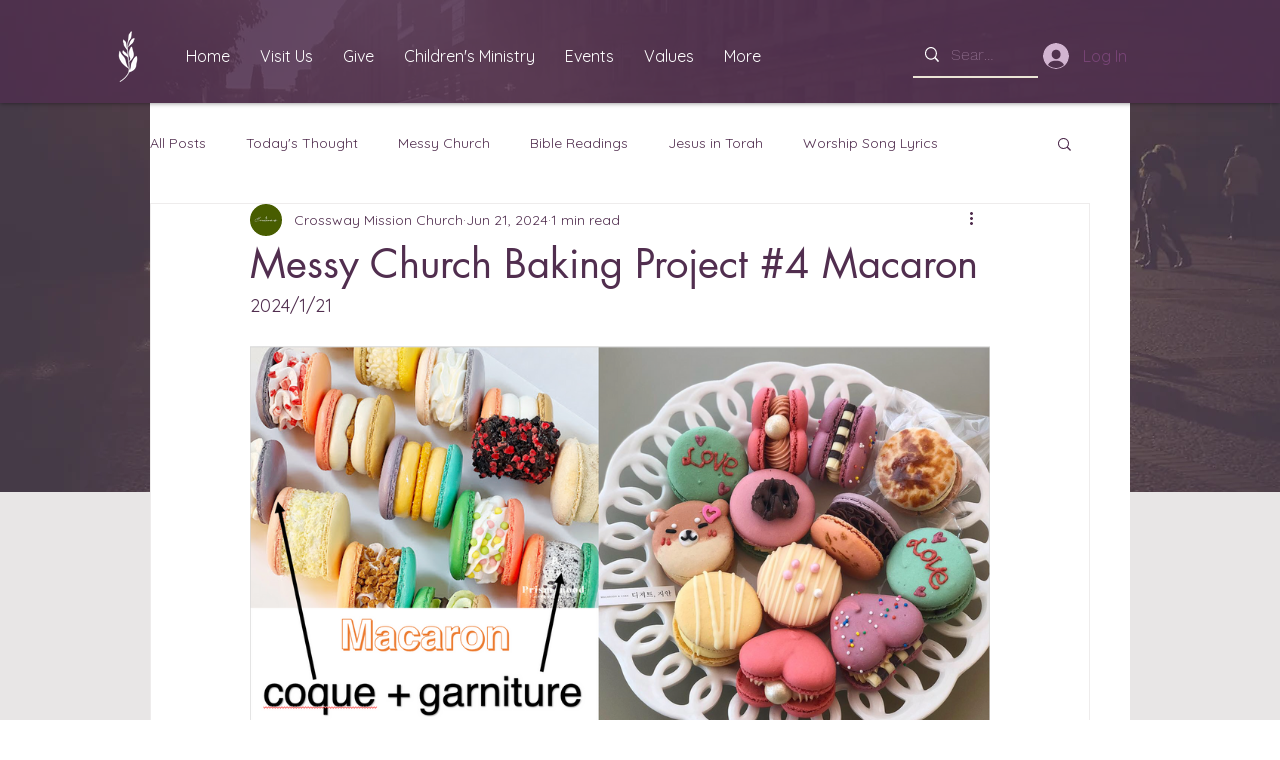

--- FILE ---
content_type: text/css; charset=utf-8
request_url: https://www.crosswaymission.com/_serverless/pro-gallery-css-v4-server/layoutCss?ver=2&id=xy6yq2362-not-scoped&items=3565_2244_1266%7C3438_2242_1258&container=402_740_1108_720&options=gallerySizeType:px%7CenableInfiniteScroll:true%7CtitlePlacement:SHOW_ON_HOVER%7ChasThumbnails:false%7CimageMargin:5%7CgalleryLayout:6%7CisVertical:false%7CgallerySizePx:300%7CcubeType:fill%7CgalleryThumbnailsAlignment:none
body_size: -192
content:
#pro-gallery-xy6yq2362-not-scoped [data-hook="item-container"][data-idx="0"].gallery-item-container{opacity: 1 !important;display: block !important;transition: opacity .2s ease !important;top: 0px !important;left: 0px !important;right: auto !important;height: 417px !important;width: 740px !important;} #pro-gallery-xy6yq2362-not-scoped [data-hook="item-container"][data-idx="0"] .gallery-item-common-info-outer{height: 100% !important;} #pro-gallery-xy6yq2362-not-scoped [data-hook="item-container"][data-idx="0"] .gallery-item-common-info{height: 100% !important;width: 100% !important;} #pro-gallery-xy6yq2362-not-scoped [data-hook="item-container"][data-idx="0"] .gallery-item-wrapper{width: 740px !important;height: 417px !important;margin: 0 !important;} #pro-gallery-xy6yq2362-not-scoped [data-hook="item-container"][data-idx="0"] .gallery-item-content{width: 740px !important;height: 417px !important;margin: 0px 0px !important;opacity: 1 !important;} #pro-gallery-xy6yq2362-not-scoped [data-hook="item-container"][data-idx="0"] .gallery-item-hover{width: 740px !important;height: 417px !important;opacity: 1 !important;} #pro-gallery-xy6yq2362-not-scoped [data-hook="item-container"][data-idx="0"] .item-hover-flex-container{width: 740px !important;height: 417px !important;margin: 0px 0px !important;opacity: 1 !important;} #pro-gallery-xy6yq2362-not-scoped [data-hook="item-container"][data-idx="0"] .gallery-item-wrapper img{width: 100% !important;height: 100% !important;opacity: 1 !important;} #pro-gallery-xy6yq2362-not-scoped [data-hook="item-container"][data-idx="1"].gallery-item-container{opacity: 1 !important;display: block !important;transition: opacity .2s ease !important;top: 422px !important;left: 0px !important;right: auto !important;height: 415px !important;width: 740px !important;} #pro-gallery-xy6yq2362-not-scoped [data-hook="item-container"][data-idx="1"] .gallery-item-common-info-outer{height: 100% !important;} #pro-gallery-xy6yq2362-not-scoped [data-hook="item-container"][data-idx="1"] .gallery-item-common-info{height: 100% !important;width: 100% !important;} #pro-gallery-xy6yq2362-not-scoped [data-hook="item-container"][data-idx="1"] .gallery-item-wrapper{width: 740px !important;height: 415px !important;margin: 0 !important;} #pro-gallery-xy6yq2362-not-scoped [data-hook="item-container"][data-idx="1"] .gallery-item-content{width: 740px !important;height: 415px !important;margin: 0px 0px !important;opacity: 1 !important;} #pro-gallery-xy6yq2362-not-scoped [data-hook="item-container"][data-idx="1"] .gallery-item-hover{width: 740px !important;height: 415px !important;opacity: 1 !important;} #pro-gallery-xy6yq2362-not-scoped [data-hook="item-container"][data-idx="1"] .item-hover-flex-container{width: 740px !important;height: 415px !important;margin: 0px 0px !important;opacity: 1 !important;} #pro-gallery-xy6yq2362-not-scoped [data-hook="item-container"][data-idx="1"] .gallery-item-wrapper img{width: 100% !important;height: 100% !important;opacity: 1 !important;} #pro-gallery-xy6yq2362-not-scoped .pro-gallery-prerender{height:837px !important;}#pro-gallery-xy6yq2362-not-scoped {height:837px !important; width:740px !important;}#pro-gallery-xy6yq2362-not-scoped .pro-gallery-margin-container {height:837px !important;}#pro-gallery-xy6yq2362-not-scoped .pro-gallery {height:837px !important; width:740px !important;}#pro-gallery-xy6yq2362-not-scoped .pro-gallery-parent-container {height:837px !important; width:745px !important;}

--- FILE ---
content_type: text/css; charset=utf-8
request_url: https://www.crosswaymission.com/_serverless/pro-gallery-css-v4-server/layoutCss?ver=2&id=hp94y1375-not-scoped&items=3436_4284_5712%7C3362_4284_5712%7C3578_4284_5712%7C3597_5712_4284%7C3527_4032_3024%7C3355_4284_5712%7C3763_5712_4284%7C3733_4284_5712%7C3342_4284_5712%7C3567_5712_4284%7C3824_4284_5712%7C3671_4284_5712%7C3494_5712_4284%7C3487_4032_3024%7C3758_4284_5712%7C3622_4032_3024&container=1537_740_1426.453125_720&options=gallerySizeType:px%7CenableInfiniteScroll:true%7CtitlePlacement:SHOW_ON_HOVER%7CimageMargin:5%7CisVertical:false%7CgridStyle:0%7CgalleryLayout:1%7CnumberOfImagesPerRow:0%7CgallerySizePx:300%7CcubeType:fill%7CgalleryThumbnailsAlignment:none
body_size: -169
content:
#pro-gallery-hp94y1375-not-scoped [data-hook="item-container"][data-idx="0"].gallery-item-container{opacity: 1 !important;display: block !important;transition: opacity .2s ease !important;top: 0px !important;left: 0px !important;right: auto !important;height: 324px !important;width: 243px !important;} #pro-gallery-hp94y1375-not-scoped [data-hook="item-container"][data-idx="0"] .gallery-item-common-info-outer{height: 100% !important;} #pro-gallery-hp94y1375-not-scoped [data-hook="item-container"][data-idx="0"] .gallery-item-common-info{height: 100% !important;width: 100% !important;} #pro-gallery-hp94y1375-not-scoped [data-hook="item-container"][data-idx="0"] .gallery-item-wrapper{width: 243px !important;height: 324px !important;margin: 0 !important;} #pro-gallery-hp94y1375-not-scoped [data-hook="item-container"][data-idx="0"] .gallery-item-content{width: 243px !important;height: 324px !important;margin: 0px 0px !important;opacity: 1 !important;} #pro-gallery-hp94y1375-not-scoped [data-hook="item-container"][data-idx="0"] .gallery-item-hover{width: 243px !important;height: 324px !important;opacity: 1 !important;} #pro-gallery-hp94y1375-not-scoped [data-hook="item-container"][data-idx="0"] .item-hover-flex-container{width: 243px !important;height: 324px !important;margin: 0px 0px !important;opacity: 1 !important;} #pro-gallery-hp94y1375-not-scoped [data-hook="item-container"][data-idx="0"] .gallery-item-wrapper img{width: 100% !important;height: 100% !important;opacity: 1 !important;} #pro-gallery-hp94y1375-not-scoped [data-hook="item-container"][data-idx="1"].gallery-item-container{opacity: 1 !important;display: block !important;transition: opacity .2s ease !important;top: 0px !important;left: 248px !important;right: auto !important;height: 324px !important;width: 243px !important;} #pro-gallery-hp94y1375-not-scoped [data-hook="item-container"][data-idx="1"] .gallery-item-common-info-outer{height: 100% !important;} #pro-gallery-hp94y1375-not-scoped [data-hook="item-container"][data-idx="1"] .gallery-item-common-info{height: 100% !important;width: 100% !important;} #pro-gallery-hp94y1375-not-scoped [data-hook="item-container"][data-idx="1"] .gallery-item-wrapper{width: 243px !important;height: 324px !important;margin: 0 !important;} #pro-gallery-hp94y1375-not-scoped [data-hook="item-container"][data-idx="1"] .gallery-item-content{width: 243px !important;height: 324px !important;margin: 0px 0px !important;opacity: 1 !important;} #pro-gallery-hp94y1375-not-scoped [data-hook="item-container"][data-idx="1"] .gallery-item-hover{width: 243px !important;height: 324px !important;opacity: 1 !important;} #pro-gallery-hp94y1375-not-scoped [data-hook="item-container"][data-idx="1"] .item-hover-flex-container{width: 243px !important;height: 324px !important;margin: 0px 0px !important;opacity: 1 !important;} #pro-gallery-hp94y1375-not-scoped [data-hook="item-container"][data-idx="1"] .gallery-item-wrapper img{width: 100% !important;height: 100% !important;opacity: 1 !important;} #pro-gallery-hp94y1375-not-scoped [data-hook="item-container"][data-idx="2"].gallery-item-container{opacity: 1 !important;display: block !important;transition: opacity .2s ease !important;top: 0px !important;left: 496px !important;right: auto !important;height: 324px !important;width: 244px !important;} #pro-gallery-hp94y1375-not-scoped [data-hook="item-container"][data-idx="2"] .gallery-item-common-info-outer{height: 100% !important;} #pro-gallery-hp94y1375-not-scoped [data-hook="item-container"][data-idx="2"] .gallery-item-common-info{height: 100% !important;width: 100% !important;} #pro-gallery-hp94y1375-not-scoped [data-hook="item-container"][data-idx="2"] .gallery-item-wrapper{width: 244px !important;height: 324px !important;margin: 0 !important;} #pro-gallery-hp94y1375-not-scoped [data-hook="item-container"][data-idx="2"] .gallery-item-content{width: 244px !important;height: 324px !important;margin: 0px 0px !important;opacity: 1 !important;} #pro-gallery-hp94y1375-not-scoped [data-hook="item-container"][data-idx="2"] .gallery-item-hover{width: 244px !important;height: 324px !important;opacity: 1 !important;} #pro-gallery-hp94y1375-not-scoped [data-hook="item-container"][data-idx="2"] .item-hover-flex-container{width: 244px !important;height: 324px !important;margin: 0px 0px !important;opacity: 1 !important;} #pro-gallery-hp94y1375-not-scoped [data-hook="item-container"][data-idx="2"] .gallery-item-wrapper img{width: 100% !important;height: 100% !important;opacity: 1 !important;} #pro-gallery-hp94y1375-not-scoped [data-hook="item-container"][data-idx="3"]{display: none !important;} #pro-gallery-hp94y1375-not-scoped [data-hook="item-container"][data-idx="4"]{display: none !important;} #pro-gallery-hp94y1375-not-scoped [data-hook="item-container"][data-idx="5"]{display: none !important;} #pro-gallery-hp94y1375-not-scoped [data-hook="item-container"][data-idx="6"]{display: none !important;} #pro-gallery-hp94y1375-not-scoped [data-hook="item-container"][data-idx="7"]{display: none !important;} #pro-gallery-hp94y1375-not-scoped [data-hook="item-container"][data-idx="8"]{display: none !important;} #pro-gallery-hp94y1375-not-scoped [data-hook="item-container"][data-idx="9"]{display: none !important;} #pro-gallery-hp94y1375-not-scoped [data-hook="item-container"][data-idx="10"]{display: none !important;} #pro-gallery-hp94y1375-not-scoped [data-hook="item-container"][data-idx="11"]{display: none !important;} #pro-gallery-hp94y1375-not-scoped [data-hook="item-container"][data-idx="12"]{display: none !important;} #pro-gallery-hp94y1375-not-scoped [data-hook="item-container"][data-idx="13"]{display: none !important;} #pro-gallery-hp94y1375-not-scoped [data-hook="item-container"][data-idx="14"]{display: none !important;} #pro-gallery-hp94y1375-not-scoped [data-hook="item-container"][data-idx="15"]{display: none !important;} #pro-gallery-hp94y1375-not-scoped .pro-gallery-prerender{height:2150.8812994428586px !important;}#pro-gallery-hp94y1375-not-scoped {height:2150.8812994428586px !important; width:740px !important;}#pro-gallery-hp94y1375-not-scoped .pro-gallery-margin-container {height:2150.8812994428586px !important;}#pro-gallery-hp94y1375-not-scoped .pro-gallery {height:2150.8812994428586px !important; width:740px !important;}#pro-gallery-hp94y1375-not-scoped .pro-gallery-parent-container {height:2150.8812994428586px !important; width:745px !important;}